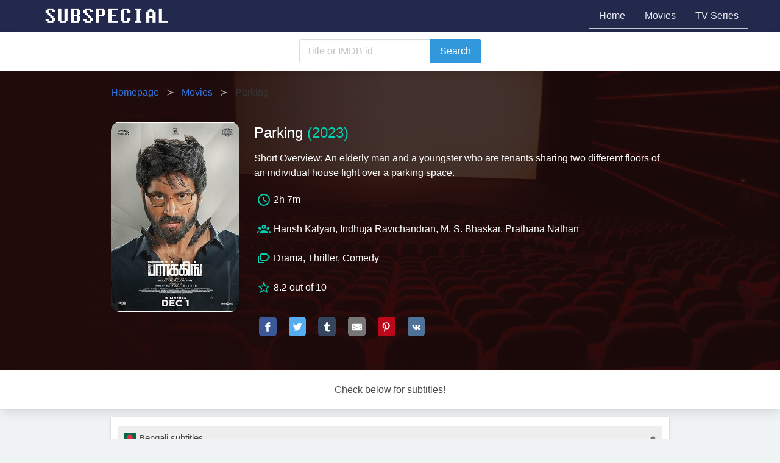

--- FILE ---
content_type: text/html; charset=UTF-8
request_url: https://subspecial.com/m12977/parking
body_size: 6732
content:
<!DOCTYPE html>
<html lang="en"><head><meta http-equiv="Content-Type" content="text/html; charset=UTF-8">
        
        <meta http-equiv="X-UA-Compatible" content="IE=edge">
        <meta name="viewport" content="width=device-width, initial-scale=1">
        <title>Parking 2023 subtitles download</title>
		<meta name="description" content="Parking 2023 subtitles download in SRT, SUB formats. An elderly man and a youngster who are tenants sharing two different floors of an individ..."/>
		<meta property="og:locale" content="en_US" />
		<meta property="og:description" content="Parking 2023 subtitles download in SRT, SUB formats. An elderly man and a youngster who are tenants sharing two different floors of an individ..."/>
		<meta property="og:image" content="https://subspecial.com/movie-logo/12977-parking.jpg"/>
        <meta property="og:site_name" content="SUBSPECIAL.COM"/>
        <meta property="og:title" content="Parking 2023 subtitles download"/>
        <meta property="og:type" content="article"/>
        <meta property="og:url" content="https://subspecial.com/m12977/parking"/>
		<meta name="twitter:card" content="summary" />
        <meta name="twitter:title" content="Parking 2023 subtitles download" />
        <meta name="twitter:description" content="Parking 2023 subtitles download in SRT, SUB formats. An elderly man and a youngster who are tenants sharing two different floors of an individ..." />
		<link rel="dns-prefetch" href="//fonts.googleapis.com" />
	    <link rel="canonical" href="https://subspecial.com/m12977/parking"/>
        <link rel="shortcut icon" href="https://subspecial.com/favicon.ico" type="image/x-icon">
        <link rel="stylesheet" href="https://subspecial.com/files/bulma.min.css">
		<link rel="stylesheet" href="https://subspecial.com/files/flag-icons.min.css">
        <link rel="stylesheet" type="text/css" href="https://subspecial.com/files/main.css">
	    <script type="application/ld+json">
        {
            "@context": "http://schema.org",
            "@type": "WebSite",
            "name": "SUBSPECIAL",
            "url": "https://subspecial.com",
            "potentialAction": {
                "@type": "SearchAction",
                "target": "https://subspecial.com/search?query={search_term_string}",
                "query-input": "required name=search_term_string"
            }
        }
    </script>
<script type="application/ld+json">
{
"@context":"https://schema.org",
"@type":"BreadcrumbList",
"itemListElement":[
{
"@type": "ListItem",
"position": 1,
"name": "Movies",
"item": "https://subspecial.com/movies"
},
{
"@type": "ListItem",
"position": 2,
"name": "Parking",
"item": "https://subspecial.com/m12977/parking"
} ]
}
</script>
<!-- Global site tag (gtag.js) - Google Analytics -->
<script async src="https://www.googletagmanager.com/gtag/js?id=G-F9KKDG0YW6" type="8a76bb35e67156514893a390-text/javascript"></script>
<script type="8a76bb35e67156514893a390-text/javascript">
  window.dataLayer = window.dataLayer || [];
  function gtag(){dataLayer.push(arguments);}
  gtag('js', new Date());

  gtag('config', 'G-F9KKDG0YW6');
</script>
<style>
/* cyrillic-ext */
@font-face {
  font-family: 'Open Sans';
  font-style: normal;
  font-weight: 400;
  src: local('Verdana'), local('Verdana'), url(https://fonts.gstatic.com/s/opensans/v20/mem8YaGs126MiZpBA-UFWJ0bbck.woff2) format('woff2');
  unicode-range: U+0460-052F, U+1C80-1C88, U+20B4, U+2DE0-2DFF, U+A640-A69F, U+FE2E-FE2F;
  font-display: swap;
}
/* cyrillic */
@font-face {
  font-family: 'Open Sans';
  font-style: normal;
  font-weight: 400;
  src: local('Verdana'), local('Verdana'), url(https://fonts.gstatic.com/s/opensans/v20/mem8YaGs126MiZpBA-UFUZ0bbck.woff2) format('woff2');
  unicode-range: U+0400-045F, U+0490-0491, U+04B0-04B1, U+2116;
  font-display: swap;
}
/* greek-ext */
@font-face {
  font-family: 'Open Sans';
  font-style: normal;
  font-weight: 400;
  src: local('Verdana'), local('Verdana'), url(https://fonts.gstatic.com/s/opensans/v20/mem8YaGs126MiZpBA-UFWZ0bbck.woff2) format('woff2');
  unicode-range: U+1F00-1FFF;
  font-display: swap;
}
/* greek */
@font-face {
  font-family: 'Open Sans';
  font-style: normal;
  font-weight: 400;
  src: local('Verdana'), local('Verdana'), url(https://fonts.gstatic.com/s/opensans/v20/mem8YaGs126MiZpBA-UFVp0bbck.woff2) format('woff2');
  unicode-range: U+0370-03FF;
  font-display: swap;
}
/* vietnamese */
@font-face {
  font-family: 'Open Sans';
  font-style: normal;
  font-weight: 400;
  src: local('Verdana'), local('Verdana'), url(https://fonts.gstatic.com/s/opensans/v20/mem8YaGs126MiZpBA-UFWp0bbck.woff2) format('woff2');
  unicode-range: U+0102-0103, U+0110-0111, U+0128-0129, U+0168-0169, U+01A0-01A1, U+01AF-01B0, U+1EA0-1EF9, U+20AB;
  font-display: swap;
}
/* latin-ext */
@font-face {
  font-family: 'Open Sans';
  font-style: normal;
  font-weight: 400;
  src: local('Verdana'), local('Verdana'), url(https://fonts.gstatic.com/s/opensans/v20/mem8YaGs126MiZpBA-UFW50bbck.woff2) format('woff2');
  unicode-range: U+0100-024F, U+0259, U+1E00-1EFF, U+2020, U+20A0-20AB, U+20AD-20CF, U+2113, U+2C60-2C7F, U+A720-A7FF;
  font-display: swap;
}
/* latin */
@font-face {
  font-family: 'Open Sans';
  font-style: normal;
  font-weight: 400;
  src: local('Verdana'), local('Verdana'), url(https://fonts.gstatic.com/s/opensans/v20/mem8YaGs126MiZpBA-UFVZ0b.woff2) format('woff2');
  unicode-range: U+0000-00FF, U+0131, U+0152-0153, U+02BB-02BC, U+02C6, U+02DA, U+02DC, U+2000-206F, U+2074, U+20AC, U+2122, U+2191, U+2193, U+2212, U+2215, U+FEFF, U+FFFD;
  font-display: swap;
}
</style>
<style>
.accordion {
  background-color: #eee;
  color: #444;
  cursor: pointer;
  padding: 10px;
  width: 100%;
  border: none;
  text-align: left;
  outline: none;
  font-size: 15px;
  transition: 0.4s;

}

.active, .accordion:hover {
  background-color: #ccc;
}

.accordion:after {
  content: '\002B';
  color: #777;
  font-weight: bold;
  float: right;
  margin-left: 5px;
}

.active:after {
  content: "\2212";
  
}

.paneld {
  padding: 0 5px;
  background-color: white;
  max-height: 0;
  overflow: hidden;
  transition: max-height 0.2s ease-out;
}

</style>
    </head>	
    <body style="overflow-x:hidden;">	
	
        <section class="hero is-info is-medium is-bold">
		<div style="background-image: linear-gradient(to right, rgba(31.5, 10.5, 10.5, 1) calc((50vw - 170px) - 340px), rgba(31.5, 10.5, 10.5, 0.84) 50%, rgba(31.5, 10.5, 10.5, 0.84) 100%) !important;">
            <div class="hero-head" style="background-color:#22294d;">
                <nav class="navbar">
                    <div class="container">
                        <div class="navbar-brand">
                            <a class="navbar-item" href="https://subspecial.com">
                                <img src="https://subspecial.com/files/large-logo.png" width="224" height="28" alt="SUBSPECIAL.COM">
                            </a>
                            <span class="navbar-burger burger" data-target="navbarMenu">
                                <span></span>
                                <span></span>
                                <span></span>
                            </span>
                        </div>
                        <div id="navbarMenu" class="navbar-menu">
                            <div class="navbar-end">
                                <div class="tabs is-centered">
                                    <ul>
                                        <li><a href="https://subspecial.com">Home</a></li>
                                        <li><a href="https://subspecial.com/movies">Movies</a></li>
										<li><a href="https://subspecial.com/tv-series">TV Series</a></li>
                                    </ul>
                                </div>
                            </div>
                        </div>
                    </div>
                </nav>
            </div>
			

			
                   <div class="box cta center-screen py-3">

<form class="field has-addons" action="https://subspecial.com/search" method="get">
  <div class="control">
      <input class="input" type="text" placeholder="Title or IMDB id" name="query">
  </div>
    <div class="control">
      <button class="button is-info" type="submit">Search</button>
  </div>
    </form>

        </div>                <div class="container">			
					
					<div class="columns is-centered has-text-centered-mobile has-text-left-desktop mobile-padding">
					
									<div class="column is-four-fifths-desktop">
<nav class="breadcrumb has-succeeds-separator is-clipped" aria-label="breadcrumbs">
  <ul>
    <li><a href="https://subspecial.com">Homepage</a></li>
	<li><a href="https://subspecial.com/movies">Movies</a></li>
    <li class="is-active"><a href="#" aria-current="page">Parking</a></li>
  </ul>
</nav>
                </div>
					
					
					</div>
					
					
				<div class="columns pt-3 pb-6 is-centered has-text-centered-mobile has-text-left-desktop">

				
				
				<div class="column is-one-fifth-desktop is-three-fifths-mobile is-inline-block-mobile">
                    <div class="subposter">
					<img src="https://subspecial.com/movie-logo/12977-parking.jpg" alt="Parking subtitles">
					
                    </div>
                </div>
				
				
				

                <div class="column is-three-fifths-desktop">
                    <div class="subcard mobile-padding">
					<h1>Parking<span> (2023)</span></h1>

                        
                            <div class="content has-text-left-mobile">

                                <p class="pt-3">Short Overview: An elderly man and a youngster who are tenants sharing two different floors of an individual house fight over a parking space.</p>
                                <p><span class="icon is-medium"><svg style="width:24px;height:24px" viewBox="0 0 24 24">
    <path fill="currentColor" d="M12,20A8,8 0 0,0 20,12A8,8 0 0,0 12,4A8,8 0 0,0 4,12A8,8 0 0,0 12,20M12,2A10,10 0 0,1 22,12A10,10 0 0,1 12,22C6.47,22 2,17.5 2,12A10,10 0 0,1 12,2M12.5,7V12.25L17,14.92L16.25,16.15L11,13V7H12.5Z" />
</svg></span>2h 7m</p>
								<p><span class="icon is-medium"><svg style="width:24px;height:24px" viewBox="0 0 24 24">
    <path fill="currentColor" d="M12,5A3.5,3.5 0 0,0 8.5,8.5A3.5,3.5 0 0,0 12,12A3.5,3.5 0 0,0 15.5,8.5A3.5,3.5 0 0,0 12,5M12,7A1.5,1.5 0 0,1 13.5,8.5A1.5,1.5 0 0,1 12,10A1.5,1.5 0 0,1 10.5,8.5A1.5,1.5 0 0,1 12,7M5.5,8A2.5,2.5 0 0,0 3,10.5C3,11.44 3.53,12.25 4.29,12.68C4.65,12.88 5.06,13 5.5,13C5.94,13 6.35,12.88 6.71,12.68C7.08,12.47 7.39,12.17 7.62,11.81C6.89,10.86 6.5,9.7 6.5,8.5C6.5,8.41 6.5,8.31 6.5,8.22C6.2,8.08 5.86,8 5.5,8M18.5,8C18.14,8 17.8,8.08 17.5,8.22C17.5,8.31 17.5,8.41 17.5,8.5C17.5,9.7 17.11,10.86 16.38,11.81C16.5,12 16.63,12.15 16.78,12.3C16.94,12.45 17.1,12.58 17.29,12.68C17.65,12.88 18.06,13 18.5,13C18.94,13 19.35,12.88 19.71,12.68C20.47,12.25 21,11.44 21,10.5A2.5,2.5 0 0,0 18.5,8M12,14C9.66,14 5,15.17 5,17.5V19H19V17.5C19,15.17 14.34,14 12,14M4.71,14.55C2.78,14.78 0,15.76 0,17.5V19H3V17.07C3,16.06 3.69,15.22 4.71,14.55M19.29,14.55C20.31,15.22 21,16.06 21,17.07V19H24V17.5C24,15.76 21.22,14.78 19.29,14.55M12,16C13.53,16 15.24,16.5 16.23,17H7.77C8.76,16.5 10.47,16 12,16Z" />
</svg></span>Harish Kalyan, Indhuja Ravichandran, M. S. Bhaskar, Prathana Nathan</p>
								<p><span class="icon is-medium"><svg style="width:24px;height:24px" viewBox="0 0 24 24">
    <path fill="currentColor" d="M4 18H13L11 20H4C3.5 20 2.97 19.79 2.59 19.41C2.21 19.03 2 18.5 2 18V8H4V18M17.63 4.84C17.27 4.33 16.67 4 16 4H8C6.9 4 6 4.9 6 6V14C6 15.1 6.9 16 8 16H16C16.67 16 17.27 15.66 17.63 15.15L22 10L17.63 4.84M16 14H8V6H16L19.55 10Z" />
</svg></span>Drama, Thriller, Comedy</p>
								<p><span class="icon is-medium"><svg style="width:24px;height:24px" viewBox="0 0 24 24">
    <path fill="currentColor" d="M12,15.39L8.24,17.66L9.23,13.38L5.91,10.5L10.29,10.13L12,6.09L13.71,10.13L18.09,10.5L14.77,13.38L15.76,17.66M22,9.24L14.81,8.63L12,2L9.19,8.63L2,9.24L7.45,13.97L5.82,21L12,17.27L18.18,21L16.54,13.97L22,9.24Z" />
</svg></span>8.2 out of 10</p>


                            </div>			
						<!-- Sharingbutton Facebook -->
<a class="resp-sharing-button__link" href="https://facebook.com/sharer/sharer.php?u=https://subspecial.com/m12977/parking" target="_blank" rel="noopener" aria-label="">
  <div class="resp-sharing-button resp-sharing-button--facebook resp-sharing-button--small"><div aria-hidden="true" class="resp-sharing-button__icon resp-sharing-button__icon--solid">
    <svg xmlns="http://www.w3.org/2000/svg" viewBox="0 0 24 24"><path d="M18.77 7.46H14.5v-1.9c0-.9.6-1.1 1-1.1h3V.5h-4.33C10.24.5 9.5 3.44 9.5 5.32v2.15h-3v4h3v12h5v-12h3.85l.42-4z"/></svg>
    </div>
  </div>
</a>

<!-- Sharingbutton Twitter -->
<a class="resp-sharing-button__link" href="https://twitter.com/intent/tweet/?text=Parking 2023 subtitles download in SRT, SUB formats. An elderly man and a youngster who are tenants sharing two different floors of an individ...&amp;url=https://subspecial.com/m12977/parking" target="_blank" rel="noopener" aria-label="">
  <div class="resp-sharing-button resp-sharing-button--twitter resp-sharing-button--small"><div aria-hidden="true" class="resp-sharing-button__icon resp-sharing-button__icon--solid">
    <svg xmlns="http://www.w3.org/2000/svg" viewBox="0 0 24 24"><path d="M23.44 4.83c-.8.37-1.5.38-2.22.02.93-.56.98-.96 1.32-2.02-.88.52-1.86.9-2.9 1.1-.82-.88-2-1.43-3.3-1.43-2.5 0-4.55 2.04-4.55 4.54 0 .36.03.7.1 1.04-3.77-.2-7.12-2-9.36-4.75-.4.67-.6 1.45-.6 2.3 0 1.56.8 2.95 2 3.77-.74-.03-1.44-.23-2.05-.57v.06c0 2.2 1.56 4.03 3.64 4.44-.67.2-1.37.2-2.06.08.58 1.8 2.26 3.12 4.25 3.16C5.78 18.1 3.37 18.74 1 18.46c2 1.3 4.4 2.04 6.97 2.04 8.35 0 12.92-6.92 12.92-12.93 0-.2 0-.4-.02-.6.9-.63 1.96-1.22 2.56-2.14z"/></svg>
    </div>
  </div>
</a>

<!-- Sharingbutton Tumblr -->
<a class="resp-sharing-button__link" href="https://www.tumblr.com/widgets/share/tool?posttype=link&amp;title=Parking 2023 subtitles download in SRT, SUB formats. An elderly man and a youngster who are tenants sharing two different floors of an individ...&amp;caption=Parking 2023 subtitles download in SRT, SUB formats. An elderly man and a youngster who are tenants sharing two different floors of an individ...&amp;content=https://subspecial.com/m12977/parking&amp;canonicalUrl=https://subspecial.com/m12977/parking&amp;shareSource=tumblr_share_button" target="_blank" rel="noopener" aria-label="">
  <div class="resp-sharing-button resp-sharing-button--tumblr resp-sharing-button--small"><div aria-hidden="true" class="resp-sharing-button__icon resp-sharing-button__icon--solid">
    <svg xmlns="http://www.w3.org/2000/svg" viewBox="0 0 24 24"><path d="M13.5.5v5h5v4h-5V15c0 5 3.5 4.4 6 2.8v4.4c-6.7 3.2-12 0-12-4.2V9.5h-3V6.7c1-.3 2.2-.7 3-1.3.5-.5 1-1.2 1.4-2 .3-.7.6-1.7.7-3h3.8z"/></svg>
    </div>
  </div>
</a>

<!-- Sharingbutton E-Mail -->
<a class="resp-sharing-button__link" href="/cdn-cgi/l/email-protection#[base64]" target="_self" rel="noopener" aria-label="">
  <div class="resp-sharing-button resp-sharing-button--email resp-sharing-button--small"><div aria-hidden="true" class="resp-sharing-button__icon resp-sharing-button__icon--solid">
    <svg xmlns="http://www.w3.org/2000/svg" viewBox="0 0 24 24"><path d="M22 4H2C.9 4 0 4.9 0 6v12c0 1.1.9 2 2 2h20c1.1 0 2-.9 2-2V6c0-1.1-.9-2-2-2zM7.25 14.43l-3.5 2c-.08.05-.17.07-.25.07-.17 0-.34-.1-.43-.25-.14-.24-.06-.55.18-.68l3.5-2c.24-.14.55-.06.68.18.14.24.06.55-.18.68zm4.75.07c-.1 0-.2-.03-.27-.08l-8.5-5.5c-.23-.15-.3-.46-.15-.7.15-.22.46-.3.7-.14L12 13.4l8.23-5.32c.23-.15.54-.08.7.15.14.23.07.54-.16.7l-8.5 5.5c-.08.04-.17.07-.27.07zm8.93 1.75c-.1.16-.26.25-.43.25-.08 0-.17-.02-.25-.07l-3.5-2c-.24-.13-.32-.44-.18-.68s.44-.32.68-.18l3.5 2c.24.13.32.44.18.68z"/></svg>
    </div>
  </div>
</a>

<!-- Sharingbutton Pinterest -->
<a class="resp-sharing-button__link" href="https://pinterest.com/pin/create/button/?url=https://subspecial.com/m12977/parking&amp;media=https://subspecial.com/m12977/parking&amp;description=Parking 2023 subtitles download in SRT, SUB formats. An elderly man and a youngster who are tenants sharing two different floors of an individ..." target="_blank" rel="noopener" aria-label="">
  <div class="resp-sharing-button resp-sharing-button--pinterest resp-sharing-button--small"><div aria-hidden="true" class="resp-sharing-button__icon resp-sharing-button__icon--solid">
    <svg xmlns="http://www.w3.org/2000/svg" viewBox="0 0 24 24"><path d="M12.14.5C5.86.5 2.7 5 2.7 8.75c0 2.27.86 4.3 2.7 5.05.3.12.57 0 .66-.33l.27-1.06c.1-.32.06-.44-.2-.73-.52-.62-.86-1.44-.86-2.6 0-3.33 2.5-6.32 6.5-6.32 3.55 0 5.5 2.17 5.5 5.07 0 3.8-1.7 7.02-4.2 7.02-1.37 0-2.4-1.14-2.07-2.54.4-1.68 1.16-3.48 1.16-4.7 0-1.07-.58-1.98-1.78-1.98-1.4 0-2.55 1.47-2.55 3.42 0 1.25.43 2.1.43 2.1l-1.7 7.2c-.5 2.13-.08 4.75-.04 5 .02.17.22.2.3.1.14-.18 1.82-2.26 2.4-4.33.16-.58.93-3.63.93-3.63.45.88 1.8 1.65 3.22 1.65 4.25 0 7.13-3.87 7.13-9.05C20.5 4.15 17.18.5 12.14.5z"/></svg>
    </div>
  </div>
</a>

<!-- Sharingbutton VK -->
<a class="resp-sharing-button__link" href="http://vk.com/share.php?title=Parking 2023 subtitles download in SRT, SUB formats. An elderly man and a youngster who are tenants sharing two different floors of an individ...&amp;url=https://subspecial.com/m12977/parking" target="_blank" rel="noopener" aria-label="">
  <div class="resp-sharing-button resp-sharing-button--vk resp-sharing-button--small"><div aria-hidden="true" class="resp-sharing-button__icon resp-sharing-button__icon--solid">
    <svg xmlns="http://www.w3.org/2000/svg" viewBox="0 0 24 24"><path d="M21.547 7h-3.29a.743.743 0 0 0-.655.392s-1.312 2.416-1.734 3.23C14.734 12.813 14 12.126 14 11.11V7.603A1.104 1.104 0 0 0 12.896 6.5h-2.474a1.982 1.982 0 0 0-1.75.813s1.255-.204 1.255 1.49c0 .42.022 1.626.04 2.64a.73.73 0 0 1-1.272.503 21.54 21.54 0 0 1-2.498-4.543.693.693 0 0 0-.63-.403h-2.99a.508.508 0 0 0-.48.685C3.005 10.175 6.918 18 11.38 18h1.878a.742.742 0 0 0 .742-.742v-1.135a.73.73 0 0 1 1.23-.53l2.247 2.112a1.09 1.09 0 0 0 .746.295h2.953c1.424 0 1.424-.988.647-1.753-.546-.538-2.518-2.617-2.518-2.617a1.02 1.02 0 0 1-.078-1.323c.637-.84 1.68-2.212 2.122-2.8.603-.804 1.697-2.507.197-2.507z"/></svg>
    </div>
  </div>
</a>		
                    </div>
                </div>
            </div>
					
					
                </div>
          </div>
        </section>
        <div class="box cta">
            <p class="has-text-centered">Check below for subtitles!</p>
        </div>
        <section class="container">
            <div class="columns features is-centered pt-0">


                <div class="column is-four-fifths pt-0 pb-0">
                    <div class="card">
						
						
												                        <div class="mx-3 pt-4">
                            <div class="" style="display:block;overflow-x:auto;">


<button class="accordion mb-1"><span class="fi fi-bd"></span> Bengali subtitles</button><div class="paneld mb-2"><p><a rel="nofollow noopener noindex" target="_blank" title="Parking 2023 Bengali subtitles - Parking.2023.HQ.HDRip.1080p.HEVC.DD+5.1-192Kbps.AAC" href="https://subspecial.com/getsub/OXZGNzJWT3dBS1gydUFRSEJlZGVKaGh6Q2RLOFdOOTQzSkJLMUFvek9UVmRZNVNQMkNQTXRRbzBrbUw3UnFVZGIxb3cxK0VIMVBrRVVDRms3OGZldkE9PQ==">Parking.2023.HQ.HDRip.1080p.HEVC.DD+5.1-192Kbps.AAC-Bengali</a></p></div><button class="accordion mb-1"><span class="fi fi-gb-eng"></span> English subtitles</button><div class="paneld mb-2"><p><a rel="nofollow noopener noindex" target="_blank" title="Parking 2023 English subtitles -  Parking (2023) Tamil TRUE WEB-DL" href="https://subspecial.com/getsub/OXZGNzJWT3dBS1gydUFRSEJlZGVKaGh6Q2RLOFdOOTQzSkJLMUFvek9UVkhZR3BJRERQQyswRHJkdzMycytmN244ZG4wNlZyVzJLNjhyOVlEdC9lOFE9PQ=="> Parking (2023) Tamil TRUE WEB-DL-English</a></p></div><button class="accordion mb-1"><span class="fi fi-ir"></span> Persian subtitles</button><div class="paneld mb-2"><p><a rel="nofollow noopener noindex" target="_blank" title="Parking 2023 Persian subtitles - Parking 2023 WEB-DL" href="https://subspecial.com/getsub/OXZGNzJWT3dBS1gydUFRSEJlZGVKaGh6Q2RLOFdOOTQzSkJLMUFvek9UVnBPTEhOeHBvbWw0RmpTMXYvallyaktyaWNvY2VMamY0bDNzRTZ4NFM1Y3c9PQ==">Parking 2023 WEB-DL-Persian</a></p></div><button class="accordion mb-1"><span class="fi fi-tr"></span> Turkish subtitles</button><div class="paneld mb-2"><p><a rel="nofollow noopener noindex" target="_blank" title="Parking 2023 Turkish subtitles - Parking 2023 WebRip 1080p Hindi Tamil DD 5.1 x264 ESub - mkvCinemas" href="https://subspecial.com/getsub/OXZGNzJWT3dBS1gydUFRSEJlZGVKaGh6Q2RLOFdOOTQzSkJLMUFvek9UVmxubzNsRklzSlBWajdOOUpKeHpkakNBK1hlcjZkd1JIdkEveStaVDU5OWc9PQ==">Parking 2023 WebRip 1080p Hindi Tamil DD 5.1 x264 ESub - mkvCinemas-Turkish</a></p>						
							
                            </div>
                        </div>
						
	
                    </div>
                </div>
            </div>


        </section>
        <footer class="footer">
            <div class="container">
                <div class="columns">
                    <div class="column is-3 is-offset-2">
                        <h2><strong>Social</strong></h2>
                        <ul>
                            <li><a rel="nofollow" href="https://twitter.com">Twitter</a></li>
							<li><a rel="nofollow" href="https://facebook.com">Facebook</a></li>
                        </ul>
                    </div>
                    <div class="column is-3">
                        <h2><strong>More</strong></h2>
                        <ul>
                            <li><a href="https://subspecial.com/dmca">DMCA</a></li>
							<li><a href="https://subspecial.com/cookie-policy">Cookie Policy</a></li>
							<li><a href="https://subspecial.com/privacy-policy">Privacy Policy</a></li>
                        </ul>
                    </div>
                    <div class="column is-4">
                        <h2><strong>Info</strong></h2>
                        <ul>
                            <li><a href="https://subspecial.com/contact">Contact page</a></li>
                        </ul>
                    </div>
                </div>
                <div class="content has-text-centered">
                    <div class="control level-item">
                            <div class="tags has-addons">
                                <span class="tag is-dark">Copyright © 2022-2025 SUBSPECIAL.COM - All rights reserved.</span>
                            </div>
                    </div>
                </div>
            </div>
            <script data-cfasync="false" src="/cdn-cgi/scripts/5c5dd728/cloudflare-static/email-decode.min.js"></script><script src="https://subspecial.com/files/bulma.js" type="8a76bb35e67156514893a390-text/javascript"></script>
        </footer>    

<script type="8a76bb35e67156514893a390-text/javascript">
var acc = document.getElementsByClassName("accordion");
var i;

for (i = 0; i < acc.length; i++) {
  acc[i].addEventListener("click", function() {
    this.classList.toggle("active");
    var panel = this.nextElementSibling;
    if (panel.style.maxHeight) {
      panel.style.maxHeight = null;
    } else {
      panel.style.maxHeight = panel.scrollHeight + "px";
    } 
  });
}
</script>
<script src="/cdn-cgi/scripts/7d0fa10a/cloudflare-static/rocket-loader.min.js" data-cf-settings="8a76bb35e67156514893a390-|49" defer></script><script defer src="https://static.cloudflareinsights.com/beacon.min.js/vcd15cbe7772f49c399c6a5babf22c1241717689176015" integrity="sha512-ZpsOmlRQV6y907TI0dKBHq9Md29nnaEIPlkf84rnaERnq6zvWvPUqr2ft8M1aS28oN72PdrCzSjY4U6VaAw1EQ==" data-cf-beacon='{"version":"2024.11.0","token":"90cc828fcb974f1089bcf835b2cd3d96","r":1,"server_timing":{"name":{"cfCacheStatus":true,"cfEdge":true,"cfExtPri":true,"cfL4":true,"cfOrigin":true,"cfSpeedBrain":true},"location_startswith":null}}' crossorigin="anonymous"></script>
</body></html>

--- FILE ---
content_type: text/css
request_url: https://subspecial.com/files/main.css
body_size: 1046
content:
html,body {
  background: #EFF3F4;
  font-family: -apple-system, BlinkMacSystemFont, "Segoe UI", Roboto, Oxygen-Sans, Ubuntu, Cantarell, "Helvetica Neue", sans-serif;
}
.hero-body .container {
  max-width: 700px;
}
.hero-body .title {
  color: hsl(192,17%,99%) !important;
}
.hero-body .subtitle {
  color: hsl(192,17%,99%) !important;
  padding-top: 2rem;
  line-height: 1.5;
}
.features {
  padding: 5rem 0;
}
.box.cta {
  border-radius: 0;
  border-left: none;
  border-right: none;
}
.card-image > .fa {
  font-size: 8rem;
  padding-top: 2rem;
  padding-bottom: 2rem;
  color: #209cee;
}
.card-content .content {
  font-size: 14px;
  margin: 1rem 1rem;
}
.card-content .content h4 {
  font-size: 16px;
  font-weight: 700;
}
.card {
  box-shadow: 0px 2px 4px rgba(0, 0, 0, 0.18);
  margin-bottom: 2rem;
}
.intro {
  padding: 5rem 0;
  text-align: center;
}
.sandbox {
  padding: 5rem 0;
}
.tile.notification {
  display: flex;
  justify-content: center;
  flex-direction: column;
}
.is-shady {
animation: flyintoright .4s backwards;
background: #fff;
box-shadow: rgba(0, 0, 0, .1) 0 1px 0;
border-radius: 4px;
display: inline-block;
margin: 10px;
position: relative;
transition: all .2s ease-in-out;
}
.is-shady:hover {
box-shadow: 0 10px 16px rgba(0, 0, 0, .13), 0 6px 6px rgba(0, 0, 0, .19);
}



/* Here we go */


.subposter img{
border-radius: 15px;
background-color:grey;
}
.subcard h1 {
font-size: 24px;
}	
.subcard span {
font-size: 24px;
color: #00d1b2;
}
.subcard p {
    display:flex;
    align-items:center;
}
@media screen and (max-width: 768px) {
.mobile-padding {
    padding-left:15px !important;
	padding-right:15px !important;
}
}
.hero.is-info.is-bold {
    border-bottom: 1px solid var(--primaryColor) !important;
    background-position: center !important;
    background-size: cover !important;
    background-repeat: no-repeat !important;
    background-image: url(https://subspecial.com/files/3302938.jpg) !important;

}
.center-screen {
  display: flex;
  flex-direction: column;
  justify-content: center;
  align-items: center;
  text-align: center;
}
.mainposter {
	border-radius: 10px;
	float:left;
	width: 110px;
	height: 162px;
}
.indvitem {
	background-color: #fff;
	height: 198px;
	color: #4a4a4a;
	max-width: 100%;
	border-bottom: 1px solid #e6e6e6;
	position:relative;
	overflow:hidden;
	max-height:250px;
}
.moviecardcont {
display:inline-block;
position:absolute;

}
.moviecardcont h4{
	font-weight: 700;
	color: #363636;
}
.moviecardcont p{
font-size: 15px;
}
.moviecardpos {
	width: 110px;
	float:left;

}
.hoverback tr:hover {
background-color: #ffff99;
}

/* SHARE BUTTONS START HERE */

.resp-sharing-button__link,
.resp-sharing-button__icon {
  display: inline-block
}

.resp-sharing-button__link {
  text-decoration: none;
  color: #fff;
  margin: 0.5em
}

.resp-sharing-button {
  border-radius: 5px;
  transition: 25ms ease-out;
  padding: 0.25em 0.40em;
  font-family: Helvetica Neue,Helvetica,Arial,sans-serif
}

.resp-sharing-button__icon svg {
  width: 1em;
  height: 1em;
  margin-right: 0.4em;
  vertical-align: top
}

.resp-sharing-button--small svg {
  margin: 0;
  vertical-align: middle
}

/* Non solid icons get a stroke */
.resp-sharing-button__icon {
  stroke: #fff;
  fill: none
}

/* Solid icons get a fill */
.resp-sharing-button__icon--solid,
.resp-sharing-button__icon--solidcircle {
  fill: #fff;
  stroke: none
}

.resp-sharing-button--twitter {
  background-color: #55acee
}

.resp-sharing-button--twitter:hover {
  background-color: #2795e9
}

.resp-sharing-button--pinterest {
  background-color: #bd081c
}

.resp-sharing-button--pinterest:hover {
  background-color: #8c0615
}

.resp-sharing-button--facebook {
  background-color: #3b5998
}

.resp-sharing-button--facebook:hover {
  background-color: #2d4373
}

.resp-sharing-button--tumblr {
  background-color: #35465C
}

.resp-sharing-button--tumblr:hover {
  background-color: #222d3c
}

.resp-sharing-button--reddit {
  background-color: #5f99cf
}

.resp-sharing-button--reddit:hover {
  background-color: #3a80c1
}

.resp-sharing-button--google {
  background-color: #dd4b39
}

.resp-sharing-button--google:hover {
  background-color: #c23321
}

.resp-sharing-button--linkedin {
  background-color: #0077b5
}

.resp-sharing-button--linkedin:hover {
  background-color: #046293
}

.resp-sharing-button--email {
  background-color: #777
}

.resp-sharing-button--email:hover {
  background-color: #5e5e5e
}

.resp-sharing-button--xing {
  background-color: #1a7576
}

.resp-sharing-button--xing:hover {
  background-color: #114c4c
}

.resp-sharing-button--whatsapp {
  background-color: #25D366
}

.resp-sharing-button--whatsapp:hover {
  background-color: #1da851
}

.resp-sharing-button--hackernews {
background-color: #FF6600
}
.resp-sharing-button--hackernews:hover, .resp-sharing-button--hackernews:focus {   background-color: #FB6200 }

.resp-sharing-button--vk {
  background-color: #507299
}

.resp-sharing-button--vk:hover {
  background-color: #43648c
}

.resp-sharing-button--facebook {
  background-color: #3b5998;
  border-color: #3b5998;
}

.resp-sharing-button--facebook:hover,
.resp-sharing-button--facebook:active {
  background-color: #2d4373;
  border-color: #2d4373;
}

.resp-sharing-button--twitter {
  background-color: #55acee;
  border-color: #55acee;
}

.resp-sharing-button--twitter:hover,
.resp-sharing-button--twitter:active {
  background-color: #2795e9;
  border-color: #2795e9;
}

.resp-sharing-button--tumblr {
  background-color: #35465C;
  border-color: #35465C;
}

.resp-sharing-button--tumblr:hover,
.resp-sharing-button--tumblr:active {
  background-color: #222d3c;
  border-color: #222d3c;
}

.resp-sharing-button--email {
  background-color: #777777;
  border-color: #777777;
}

.resp-sharing-button--email:hover,
.resp-sharing-button--email:active {
  background-color: #5e5e5e;
  border-color: #5e5e5e;
}

.resp-sharing-button--pinterest {
  background-color: #bd081c;
  border-color: #bd081c;
}

.resp-sharing-button--pinterest:hover,
.resp-sharing-button--pinterest:active {
  background-color: #8c0615;
  border-color: #8c0615;
}

.resp-sharing-button--vk {
  background-color: #507299;
  border-color: #507299;
}

.resp-sharing-button--vk:hover
.resp-sharing-button--vk:active {
  background-color: #43648c;
  border-color: #43648c;
}

/* SHARE BUTTONS END HERE */